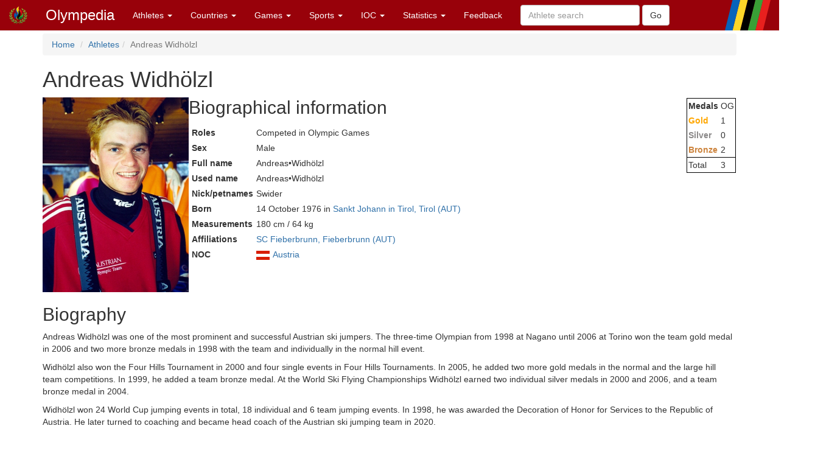

--- FILE ---
content_type: text/html; charset=utf-8
request_url: https://www.olympedia.org/athletes/99844
body_size: 14181
content:
<!DOCTYPE html>
<html>
<head>
<title>Olympedia – Andreas Widhölzl</title>
<meta name="csrf-param" content="authenticity_token" />
<meta name="csrf-token" content="UBlb0M9JN_4hkvIObUwoWdGhElrfGbrkxHPsYJFmhO4INB6nwLTR7EDRYjbZHmUDLKiqZ10bY-n2mbKE5PMNlQ" />
<meta content="text/html; charset=UTF-8" http-equiv="Content-Type">
<meta content="EN" http-equiv="content-language">
<meta content="width=device-width, initial-scale=1" name="viewport">
<link rel="stylesheet" href="/assets/bootstrap.min-03423cd68c2bff228a73520e849f02d78d1236de443661f3f5dcd658dd9cbc46.css" media="all" />
<link rel="stylesheet" href="/assets/bootstrap-sortable-515ee97c8b372ddae7796a36ec518e0785e0e3d3d266162ba2c44a3623540f7b.css" media="all" />
<link rel="stylesheet" href="/assets/jquery-ui-1.11.4.min-35aebb4aa1818460c44d32da4f18101d34f332741a347654907911af0d145e88.css" media="all" />
<link rel="stylesheet" href="/assets/lightbox-3afc0e08d652072ea73df78af7d454f122da80b9124d782fb609a7b4b05e0197.css" media="screen" />
<link rel="stylesheet" href="/assets/application-4f84d527cff438ca091e50578c30f46bea0e80f407f0317732495990ae6f2d0f.css" media="all" data-turbolinks-track="true" />
<link rel="stylesheet" href="https://cdn.jsdelivr.net/npm/ol@v10.0.0/ol.css" media="screen" />
<script src="https://cdn.jsdelivr.net/npm/ol@v10.0.0/dist/ol.js"></script>
<script src="/assets/omm-34ac1a3b4884461c87bafa8ec1c1c21bcc434c53c51d3b1f82d1dff57ad3856b.js"></script>
<script src="/assets/jquery-1.11.2.min-224c81cc15edb399b9465fc371dffb02e6fe4c043716571b49b1a7b2bcc09ef1.js"></script>
<script src="/assets/jquery-ui-1.11.4.min-96b45d6922993b35cca7b07ede8f0bf64353715e3729b9019eb2e46a8737dac8.js"></script>
<script src="/assets/jquery-ujs-f09ebd8e2bbe3d80718935c572e83dbb10f72e7a2aec58b193ee1e2e2e8e373a.js"></script>
<script src="/assets/bootstrap.min-2b9640a7175349197c70d8b752f484837518c6cbdce416dead60cdeebd875294.js"></script>
<script src="/assets/moment-93e00e6729db142363a35d17328084c3bd3d62304ecd27f91e9c954550daa1ce.js"></script>
<script src="/assets/bootstrap-sortable-e790a4de58d52fde6861014956b371ac860d665b62c23af929a33a9f39e84d04.js"></script>

</head>

<body>
<div class="navbar navbar-default navbar-fixed-top" role="navigation">
<div class="navbar-header">
<div class="button navbar-toggle" data-target=".navbar-ex1-collapse" data-toggle="collapse" type="button">
<span class="sr-only">Toggle navigation</span>
<span class="icon-bar">
<span class="icon-bar">
<span class="icon-bar"></span>
</span>
</span>
</div>
<a class="navbar-brand" href="/" style="padding-top: 10px">
<img height="30px" src="/images/olymadmen.png" width="30px">
</a>
<a class="navbar-brand" href="/">Olympedia</a>
</div>
<div class="collapse navbar-collapse navbar-ex1-collapse">
<ul class="nav navbar-nav">
<li class="dropdown">
<a class="dropdown-toggle" data-toggle="dropdown" href="#">
Athletes
<b class="caret"></b>
</a>
<ul class="dropdown-menu">
<li><a href="/athletes/advanced_search">Advanced search</a></li>
<li><a href="/horses">Horse search</a></li>
<li><a href="/family_relations">Related Olympians</a></li>
<li><a href="/counts">Counts</a></li>
<li><a href="/athletes/doubles">Doubles</a></li>
<li><a href="/athletes/lists">Lists</a></li>
<li><a href="/athletes/country_representation">Country representation</a></li>
<li class="divider"></li>
<li><a href="/athletes">Athletes</a></li>
</ul>
</li>

<li class="dropdown">
<a class="dropdown-toggle" data-toggle="dropdown" href="#">
Countries
<b class="caret"></b>
</a>
<ul class="dropdown-menu">
<li><a href="/countries/head_to_head">Head-to-head</a></li>
<li><a href="/countries/best_results">Best results</a></li>
<li><a href="/countries/comparison">Results comparison</a></li>
<li class="divider"></li>
<li><a href="/countries">Countries</a></li>
</ul>
</li>

<li class="dropdown">
<a class="dropdown-toggle" data-toggle="dropdown" href="#">
Games
<b class="caret"></b>
</a>
<ul class="dropdown-menu">
<li><a href="/editions">Games</a></li>
<li><a href="/editions/medals">Medals</a></li>
<li><a href="/editions/results">Results</a></li>
<li><a href="/ceremonies">Opening ceremony</a></li>
<li><a href="/venues/menu">Venues</a></li>
</ul>
</li>

<li class="dropdown">
<a class="dropdown-toggle" data-toggle="dropdown" href="#">
Sports
<b class="caret"></b>
</a>
<ul class="dropdown-menu">
<li><a href="/sports">Disciplines &amp; Sports</a></li>
<li><a href="/event_names">Events</a></li>
</ul>
</li>

<li class="dropdown">
<a class="dropdown-toggle" data-toggle="dropdown" href="#">
IOC
<b class="caret"></b>
</a>
<ul class="dropdown-menu">
<li><a href="/organizations">Organizations</a></li>
<li><a href="/definitions">Definitions</a></li>
<li><a href="/awards">Awards</a></li>
<li><a href="/meetings">Meetings</a></li>
<li><a href="/ioc/host_cities">Host city selection</a></li>
</ul>
</li>

<li class="dropdown">
<a class="dropdown-toggle" data-toggle="dropdown" href="#">
Statistics
<b class="caret"></b>
</a>
<ul class="dropdown-menu">
<li></li>
<li><a href="/statistics/medal/country">Medals by country</a></li>
<li><a href="/statistics/medal/athlete">Medals by athlete</a></li>
<li><a href="/statistics/medal_table">Medal tables</a></li>
<li><a href="/statistics/participation">Participations</a></li>
<li><a href="/records">Olympic Records</a></li>
<li><a href="/statistics/age">Age records</a></li>
<li><a href="/statistics/age_at_death">Age at death</a></li>
<li><a href="/lists">Lists</a></li>
<li><a href="/today">Today</a></li>
<li></li>
<li class="divider"></li>
<li><a href="/statistics">Statistics</a></li>
</ul>
</li>




<li><a href="/feedbacks/new">Feedback</a></li>
<form class="navbar-form navbar-left" role="search" action="/athletes/quick_search" accept-charset="UTF-8" method="post"><input name="utf8" type="hidden" value="&#x2713;" autocomplete="off" /><input type="hidden" name="authenticity_token" value="PVlTwHNDY-b9XbJbh2UXTpU9PGPxA7rvf05hPXhdTSKn2UkMH7GfT9htSckhhYr6hTizcALiYlHsLlR2Lv18bw" autocomplete="off" /><div class="form-group">
<input type="text" name="query" id="query" class="form-control" placeholder="Athlete search" />
</div>
<input type="submit" name="commit" value="Go" class="btn btn-default" data-disable-with="Go" />
</form>
</ul>
</div>
</div>
<div class="container">
<ol class="breadcrumb">
<li>
<a href="/">Home</a>
</li>
<li><a href="/athletes">Athletes</a></li><li class="active">Andreas Widhölzl</li>
</ol>
<div class="athlete_header">
<div>
<h1>
Andreas Widhölzl
</h1>
<form action="/athlete_merges/99844/edit" class="form-inline" method="get">




</form>

</div>
</div>
<div class="athlete_bio">
<div class="athlete_photo_bio">
<a href="https://olympedia-photos.s3.us-east-1.amazonaws.com/99844.jpg" rel="lightbox" title="Photo of Andreas Widhölzl">
<img class="photo" src="https://olympedia-photos.s3.us-east-1.amazonaws.com/99844.jpg">
</a>

<div>
<h2>
Biographical information
</h2>
<table class="biodata">

<tr><th>Roles</th><td>Competed in Olympic Games</td></tr>
<tr><th>Sex</th><td>Male</td></tr>
<tr><th>Full name</th><td>Andreas•Widhölzl</td></tr>
<tr><th>Used name</th><td>Andreas•Widhölzl</td></tr>
<tr><th>Nick/petnames</th><td>Swider</td></tr>



<tr><th>Born</th><td>14 October 1976 in <a href="/place_names/962">Sankt Johann in Tirol, Tirol (AUT)</a></td></tr>

<tr><th>Measurements</th><td>180 cm / 64 kg</td></tr>
<tr><th>Affiliations</th><td><a href="/affiliations/9132">SC Fieberbrunn, Fieberbrunn (AUT)</a></td></tr>

<tr><th>NOC</th><td><img style="padding-right: 2px; vertical-align: middle" src="https://olympedia-flags.s3.eu-central-1.amazonaws.com/AUT.png" /> <a href="/countries/AUT">Austria</a></td></tr>

</table>
</div>

</div>
<table class="athlete_sidebar">
<tbody>
<tr>
<td>
<b>Medals</b>
</td>
<td>OG</td>
</tr>
<tr>
<td><span class="Gold">Gold</span></td>
<td>1</td>
</tr>
<tr>
<td><span class="Silver">Silver</span></td>
<td>0</td>
</tr>
<tr>
<td><span class="Bronze">Bronze</span></td>
<td>2</td>
</tr>
<tr>
<td class="border-top">Total</td>
<td class="border-top">3</td>
</tr>
</tbody>
</table>

</div>
<h2>
Biography

</h2>
<div class="description">
<p>Andreas Widhölzl was one of the most prominent and successful Austrian ski jumpers. The three-time Olympian from 1998 at Nagano until 2006 at Torino won the team gold medal in 2006 and two more bronze medals in 1998 with the team and individually in the normal hill event.</p>

<p>Widhölzl also won the Four Hills Tournament in 2000 and four single events in Four Hills Tournaments. In 2005, he added two more gold medals in the normal and the large hill team competitions. In 1999, he added a team bronze medal. At the World Ski Flying Championships Widhölzl earned two individual silver medals in 2000 and 2006, and a team bronze medal in 2004.</p>

<p>Widhölzl won 24 World Cup jumping events in total, 18 individual and 6 team jumping events. In 1998, he was awarded the Decoration of Honor for Services to the Republic of Austria. He later turned to coaching and became head coach of the Austrian ski jumping team in 2020.</p>

</div>

<h2>Results</h2>
<table class="table">
<thead>
<tr>
<th>Games</th>
<th>Discipline (Sport) / Event</th>
<th>NOC / Team</th>
<th>Pos</th>
<th>Medal</th>
<th>As</th>
<th></th>
</tr>
</thead>
<tbody>
<tr class="active">
<td>
<a href="/editions/46">1998 Winter Olympics</a>
</td>
<td><a href="/sports/SJP">Ski Jumping</a> (<a href="/sport_groups/SI">Skiing</a>)</td>
<td><a href="/countries/AUT"><img style="padding-right: 2px; vertical-align: middle" src="https://olympedia-flags.s3.eu-central-1.amazonaws.com/AUT.png" />AUT</a></td>
<td></td>
<td></td>
<td>Andreas Widhölzl</td>
<td>
</td>
</tr>
<tr>
<td></td>
<td>
<a href="/results/2439">Normal Hill, Individual, Men</a>
<small>(Olympic)</small>
</td>
<td></td>
<td>3</td>
<td><span class="Bronze">Bronze</span></td>
<td></td>
<td></td>
</tr>
<tr>
<td></td>
<td>
<a href="/results/2442">Large Hill, Individual, Men</a>
<small>(Olympic)</small>
</td>
<td></td>
<td>4</td>
<td></td>
<td></td>
<td></td>
</tr>
<tr>
<td></td>
<td>
<a href="/results/2445">Large Hill, Team, Men</a>
<small>(Olympic)</small>
</td>
<td>Austria</td>
<td>3</td>
<td><span class="Bronze">Bronze</span></td>
<td></td>
<td></td>
</tr>
<tr class="active">
<td>
<a href="/editions/47">2002 Winter Olympics</a>
</td>
<td><a href="/sports/SJP">Ski Jumping</a> (<a href="/sport_groups/SI">Skiing</a>)</td>
<td><a href="/countries/AUT"><img style="padding-right: 2px; vertical-align: middle" src="https://olympedia-flags.s3.eu-central-1.amazonaws.com/AUT.png" />AUT</a></td>
<td></td>
<td></td>
<td>Andreas Widhölzl</td>
<td>
</td>
</tr>
<tr>
<td></td>
<td>
<a href="/results/2448">Normal Hill, Individual, Men</a>
<small>(Olympic)</small>
</td>
<td></td>
<td>24</td>
<td></td>
<td></td>
<td></td>
</tr>
<tr>
<td></td>
<td>
<a href="/results/2453">Large Hill, Individual, Men</a>
<small>(Olympic)</small>
</td>
<td></td>
<td>21</td>
<td></td>
<td></td>
<td></td>
</tr>
<tr>
<td></td>
<td>
<a href="/results/2458">Large Hill, Team, Men</a>
<small>(Olympic)</small>
</td>
<td>Austria</td>
<td>4</td>
<td></td>
<td></td>
<td></td>
</tr>
<tr class="active">
<td>
<a href="/editions/49">2006 Winter Olympics</a>
</td>
<td><a href="/sports/SJP">Ski Jumping</a> (<a href="/sport_groups/SI">Skiing</a>)</td>
<td><a href="/countries/AUT"><img style="padding-right: 2px; vertical-align: middle" src="https://olympedia-flags.s3.eu-central-1.amazonaws.com/AUT.png" />AUT</a></td>
<td></td>
<td></td>
<td>Andreas Widhölzl</td>
<td>
</td>
</tr>
<tr>
<td></td>
<td>
<a href="/results/2461">Normal Hill, Individual, Men</a>
<small>(Olympic)</small>
</td>
<td></td>
<td>17</td>
<td></td>
<td></td>
<td></td>
</tr>
<tr>
<td></td>
<td>
<a href="/results/2466">Large Hill, Individual, Men</a>
<small>(Olympic)</small>
</td>
<td></td>
<td>21</td>
<td></td>
<td></td>
<td></td>
</tr>
<tr>
<td></td>
<td>
<a href="/results/2471">Large Hill, Team, Men</a>
<small>(Olympic)</small>
</td>
<td>Austria</td>
<td>1</td>
<td><span class="Gold">Gold</span></td>
<td></td>
<td></td>
</tr>
</tbody>
</table>

<h2>Olympic Records</h2>
<small>Records may have been broken subsequently during the same competition.</small>
<table class="table table-striped">
<thead>
<tr>
<th>Games</th>
<th>Date</th>
<th>Sport</th>
<th>Event</th>
<th>Phase</th>
<th>Mark</th>
<th>Pos</th>
</tr>
</thead>
<tr>
<td><a href="/editions/46">1998 Winter Olympics</a></td>
<td>17 February 1998</td>
<td><a href="/sports/SJP">Ski Jumping</a> (<a href="/sport_groups/SI">Skiing</a>)</td>
<td><a href="/records/event_name/519">Large Hill, Individual, Men</a></td>
<td>Jump #2</td>
<td><a href="/results/2445">136.5</a></td>
<td>4</td>
</tr>
</table>






<h2>List mentions</h2>
<ul>
<li>
Listed in <a href="/lists/186/manual">Olympians Who Were on the Podium at the Four Hills Tournament</a>
(1998/99 Bischofshofen winner; 1999/00 Total winner, Oberstdorf third, Garmisch-Partenkirchen winner, Innsbruck winner, Bischofshofen winner; 2000/01 Bischofshofen third; 2001/02 Garmisch-Partenkirchen second)
</li>
<li>
Listed in <a href="/lists/152/manual">Olympians Who Won a Medal at the World Nordic Ski Championships</a>
(2–0–1 1999 Ramsau SJP bronze: team large hill; 2005 Oberstdorf SJP gold: team normal hill and team large hill)
</li>
<li>
Listed in <a href="/lists/153/manual">Olympians Who Won a Medal at the World Ski Flying Championships</a>
(0–2–1 2000 Vikersund silver: individual; 2004 Planica bronze: team; 2006 Kulm silver: individual)
</li>
</ul>




</div>
</body>
<footer class="footer">
<br>
<div class="panel panel-info">
<div class="panel-heading">
<h3 class="panel-title">
<span class="glyphicon glyphicon-info-sign"></span>
Did you know?
</h3>
</div>
<div class="panel-body">
<p>The United States has sent athletes to all Olympics since 1896 (both Summer and Winter Games), with the sole exception of the 1980 Summer Olympics. The US boycotted these over the Soviet invasion of Afghanistan.</p>


</div>
</div>
<div class="container">
<p>
<a href="/users/sign_in">Login</a>
|
<a href="/statistics/site">Statistics</a>
|
<a href="/static/about">About</a>
|
<a href="/static/faq">FAQ</a>
|
<a href="/feedbacks/new">Feedback</a>
</p>
<p>
&copy; <a href="/static/about">OlyMADMen</a> 2006 — 2026
</p>
</div>
</footer>

<script src="/assets/lightbox.min-a06f7b5a37bdc88a78a48f95b9149ca917761a07bffb855a6d73c1a435e16552.js"></script>
<script>
  $('.footnote').tooltip();
</script>
</html>
